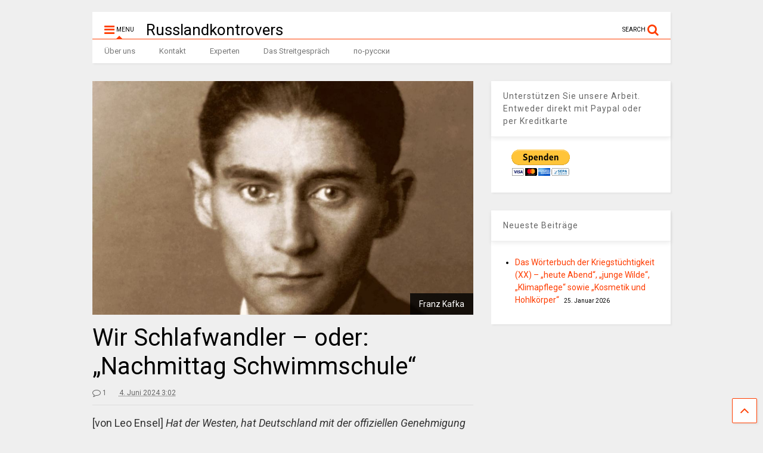

--- FILE ---
content_type: text/html; charset=UTF-8
request_url: http://www.russlandkontrovers.com/wir-schlafwandler-oder-nachmittag-schwimmschule
body_size: 18392
content:

<!DOCTYPE html>
<!--[if IE 7]>
<html class="ie ie7" lang="de">
<![endif]-->
<!--[if IE 8]>
<html class="ie ie8" lang="de">
<![endif]-->
<!--[if !(IE 7) & !(IE 8)]><!-->
<html lang="de">
<!--<![endif]-->
<head>
	<meta charset="UTF-8">
	<meta name="viewport" content="width=device-width, initial-scale=1">
	<link rel="profile" href="http://gmpg.org/xfn/11">	
	<title>Wir Schlafwandler – oder: „Nachmittag Schwimmschule“ &#8211; Russlandkontrovers</title>
<link rel='dns-prefetch' href='//www.russlandkontrovers.com' />
<link rel='dns-prefetch' href='//s.w.org' />
<link rel="alternate" type="application/rss+xml" title="Russlandkontrovers &raquo; Feed" href="http://www.russlandkontrovers.com/feed" />
<link rel="alternate" type="application/rss+xml" title="Russlandkontrovers &raquo; Kommentar-Feed" href="http://www.russlandkontrovers.com/comments/feed" />
<link rel="alternate" type="application/rss+xml" title="Russlandkontrovers &raquo; Kommentar-Feed zu Wir Schlafwandler – oder: „Nachmittag Schwimmschule“" href="http://www.russlandkontrovers.com/wir-schlafwandler-oder-nachmittag-schwimmschule/feed" />
		<script type="text/javascript">
			window._wpemojiSettings = {"baseUrl":"https:\/\/s.w.org\/images\/core\/emoji\/12.0.0-1\/72x72\/","ext":".png","svgUrl":"https:\/\/s.w.org\/images\/core\/emoji\/12.0.0-1\/svg\/","svgExt":".svg","source":{"concatemoji":"http:\/\/www.russlandkontrovers.com\/wp-includes\/js\/wp-emoji-release.min.js?ver=5.3.20"}};
			!function(e,a,t){var n,r,o,i=a.createElement("canvas"),p=i.getContext&&i.getContext("2d");function s(e,t){var a=String.fromCharCode;p.clearRect(0,0,i.width,i.height),p.fillText(a.apply(this,e),0,0);e=i.toDataURL();return p.clearRect(0,0,i.width,i.height),p.fillText(a.apply(this,t),0,0),e===i.toDataURL()}function c(e){var t=a.createElement("script");t.src=e,t.defer=t.type="text/javascript",a.getElementsByTagName("head")[0].appendChild(t)}for(o=Array("flag","emoji"),t.supports={everything:!0,everythingExceptFlag:!0},r=0;r<o.length;r++)t.supports[o[r]]=function(e){if(!p||!p.fillText)return!1;switch(p.textBaseline="top",p.font="600 32px Arial",e){case"flag":return s([127987,65039,8205,9895,65039],[127987,65039,8203,9895,65039])?!1:!s([55356,56826,55356,56819],[55356,56826,8203,55356,56819])&&!s([55356,57332,56128,56423,56128,56418,56128,56421,56128,56430,56128,56423,56128,56447],[55356,57332,8203,56128,56423,8203,56128,56418,8203,56128,56421,8203,56128,56430,8203,56128,56423,8203,56128,56447]);case"emoji":return!s([55357,56424,55356,57342,8205,55358,56605,8205,55357,56424,55356,57340],[55357,56424,55356,57342,8203,55358,56605,8203,55357,56424,55356,57340])}return!1}(o[r]),t.supports.everything=t.supports.everything&&t.supports[o[r]],"flag"!==o[r]&&(t.supports.everythingExceptFlag=t.supports.everythingExceptFlag&&t.supports[o[r]]);t.supports.everythingExceptFlag=t.supports.everythingExceptFlag&&!t.supports.flag,t.DOMReady=!1,t.readyCallback=function(){t.DOMReady=!0},t.supports.everything||(n=function(){t.readyCallback()},a.addEventListener?(a.addEventListener("DOMContentLoaded",n,!1),e.addEventListener("load",n,!1)):(e.attachEvent("onload",n),a.attachEvent("onreadystatechange",function(){"complete"===a.readyState&&t.readyCallback()})),(n=t.source||{}).concatemoji?c(n.concatemoji):n.wpemoji&&n.twemoji&&(c(n.twemoji),c(n.wpemoji)))}(window,document,window._wpemojiSettings);
		</script>
		<style type="text/css">
img.wp-smiley,
img.emoji {
	display: inline !important;
	border: none !important;
	box-shadow: none !important;
	height: 1em !important;
	width: 1em !important;
	margin: 0 .07em !important;
	vertical-align: -0.1em !important;
	background: none !important;
	padding: 0 !important;
}
</style>
	<link rel='stylesheet' id='wp-block-library-css'  href='http://www.russlandkontrovers.com/wp-includes/css/dist/block-library/style.min.css?ver=5.3.20' type='text/css' media='all' />
<link rel='stylesheet' id='mpp_gutenberg-css'  href='http://www.russlandkontrovers.com/wp-content/plugins/metronet-profile-picture/dist/blocks.style.build.css?ver=2.5.0' type='text/css' media='all' />
<link rel='stylesheet' id='magone-style-css'  href='http://www.russlandkontrovers.com/wp-content/themes/magone1/style.css?ver=5.0' type='text/css' media='all' />
<link rel='stylesheet' id='magone-responsive-css'  href='http://www.russlandkontrovers.com/wp-content/themes/magone1/assets/css/responsive.css?ver=5.0' type='text/css' media='all' />
<link rel='stylesheet' id='magone-print-css'  href='http://www.russlandkontrovers.com/wp-content/themes/magone1/assets/css/print.css?ver=5.0' type='text/css' media='print' />
<!--[if lt IE 8]>
<link rel='stylesheet' id='magone-ie-8-css'  href='http://www.russlandkontrovers.com/wp-content/themes/magone1/assets/css/ie-8.css?ver=5.0' type='text/css' media='all' />
<![endif]-->
<!--[if lt IE 9]>
<link rel='stylesheet' id='magone-ie-9-css'  href='http://www.russlandkontrovers.com/wp-content/themes/magone1/assets/css/ie-9.css?ver=5.0' type='text/css' media='all' />
<![endif]-->
<link rel='stylesheet' id='dashicons-css'  href='http://www.russlandkontrovers.com/wp-includes/css/dashicons.min.css?ver=5.3.20' type='text/css' media='all' />
<link rel='stylesheet' id='thickbox-css'  href='http://www.russlandkontrovers.com/wp-includes/js/thickbox/thickbox.css?ver=5.3.20' type='text/css' media='all' />
<link rel='stylesheet' id='sneeit-font-awesome-css'  href='http://www.russlandkontrovers.com/wp-content/plugins/sneeit-framework/fonts/font-awesome/css/font-awesome.min.css?ver=4.9' type='text/css' media='all' />
<script type='text/javascript' src='http://www.russlandkontrovers.com/wp-includes/js/jquery/jquery.js?ver=1.12.4-wp'></script>
<script type='text/javascript' src='http://www.russlandkontrovers.com/wp-includes/js/jquery/jquery-migrate.min.js?ver=1.4.1'></script>
<link rel='https://api.w.org/' href='http://www.russlandkontrovers.com/wp-json/' />
<link rel="EditURI" type="application/rsd+xml" title="RSD" href="http://www.russlandkontrovers.com/xmlrpc.php?rsd" />
<link rel="wlwmanifest" type="application/wlwmanifest+xml" href="http://www.russlandkontrovers.com/wp-includes/wlwmanifest.xml" /> 
<link rel='prev' title='Der ukrainische Angriff auf die globale Sicherheit' href='http://www.russlandkontrovers.com/der-ukrainische-angriff-auf-die-globale-sicherheit' />
<link rel='next' title='Woker Lifestyle-Militarismus oder: Die GRÜNEN an der Macht – Ein Epitaph' href='http://www.russlandkontrovers.com/woker-lifestyle-militarismus-oder-die-gruenen-an-der-macht-ein-epitaph' />
<meta name="generator" content="WordPress 5.3.20" />
<link rel="canonical" href="http://www.russlandkontrovers.com/wir-schlafwandler-oder-nachmittag-schwimmschule" />
<link rel='shortlink' href='http://www.russlandkontrovers.com/?p=2555' />
<link rel="alternate" type="application/json+oembed" href="http://www.russlandkontrovers.com/wp-json/oembed/1.0/embed?url=http%3A%2F%2Fwww.russlandkontrovers.com%2Fwir-schlafwandler-oder-nachmittag-schwimmschule" />
<link rel="alternate" type="text/xml+oembed" href="http://www.russlandkontrovers.com/wp-json/oembed/1.0/embed?url=http%3A%2F%2Fwww.russlandkontrovers.com%2Fwir-schlafwandler-oder-nachmittag-schwimmschule&#038;format=xml" />
<!--[if lt IE 9]><script src="http://www.russlandkontrovers.com/wp-content/plugins/sneeit-framework/js/html5.js"></script><![endif]--><meta name="theme-color" content="#FF3D00" /><link rel="icon" href="http://www.russlandkontrovers.com/wp-content/uploads/2017/12/cropped-favicon-32x32.png" sizes="32x32" />
<link rel="icon" href="http://www.russlandkontrovers.com/wp-content/uploads/2017/12/cropped-favicon-192x192.png" sizes="192x192" />
<link rel="apple-touch-icon-precomposed" href="http://www.russlandkontrovers.com/wp-content/uploads/2017/12/cropped-favicon-180x180.png" />
<meta name="msapplication-TileImage" content="http://www.russlandkontrovers.com/wp-content/uploads/2017/12/cropped-favicon-270x270.png" />
<style type="text/css">.m1-wrapper{width:1010px}.header-layout-logo-mid .td .blog-title, .header-layout-logo-top .td .blog-title{max-width:242px!important}#content{width:69%}.main-sidebar{width:31%}a,a:hover,.color,.slider-item .meta-item .fa {color: #FF3D00;}.border {border-color: #FF3D00;}.bg {background-color: #FF3D00;}.main-menu {border-top: 1px solid #FF3D00;}.main-menu ul.sub-menu li:hover > a {border-left: 2px solid #FF3D00;}.main-menu .menu-item-mega > .menu-item-inner > .sub-menu {border-top: 2px solid #FF3D00;}.main-menu .menu-item-mega > .menu-item-inner > .sub-menu > li li:hover a {border-left: 1px solid #FF3D00;}.main-menu ul.sub-menu li:hover > a, .main-menu .menu-item-mega > .menu-item-inner > .sub-menu, .main-menu .menu-item-mega > .menu-item-inner > .sub-menu > li li:hover a {border-color: #FF3D00!important;}.header-social-icons ul li a:hover {color: #FF3D00;}.owl-dot.active,.main-sidebar .widget.follow-by-email .follow-by-email-submit {background: #FF3D00;}#footer .widget.social_icons li a:hover {color: #FF3D00;}#footer .follow-by-email .follow-by-email-submit, #mc_embed_signup .button, .wpcf7-form-control[type="submit"], .bbpress [type="submit"] {background: #FF3D00!important;}.feed.widget .feed-widget-header, .sneeit-percent-fill, .sneeit-percent-mask {border-color: #FF3D00;}.feed.widget.box-title h2.widget-title {background: #FF3D00;}.social_counter {color: #FF3D00}.social_counter .button {background: #FF3D00}body{color:#000000}body{background-color:#efefef}.m1-wrapper, a.comments-title.active{background:#efefef}.header-bg {background-color:#ffffff;}#header-content, #header-content span, #header-content a {color: #000000}.top-menu > ul.menu > li > a{color:#777}.top-menu > ul.menu > li:hover > a{color:#000000}.top-menu > ul.menu > li > a{font:normal normal 12px "Roboto", sans-serif}.main-menu ul.menu > li > a{color:#777777}.main-menu ul.menu > li:hover > a{color:#000000}.main-menu ul.menu > li:hover > a{background:#eee}.main-menu {background:#ffffff}.main-menu ul.menu > li.current-menu-item > a {background: #ff3d00}.main-menu ul.menu > li.current-menu-item > a {color:#ffffff}.main-menu > ul.menu > li > a{font:normal normal 13px "Roboto", sans-serif}.main-menu ul.menu li ul.sub-menu li > a{color:#cccccc}.main-menu ul.menu li ul.sub-menu li:hover > a{color:#ffffff}.main-menu ul.sub-menu,.main-menu .menu-item-mega-label .menu-item-inner{background:#333}body{background-image:url()}body{background-attachment:scroll}body{font:normal normal 14px "Roboto", sans-serif}h1.post-title{font:normal normal 40px "Roboto", sans-serif}h1.post-title {color:#000}.post-sub-title-wrapper h2 {font:normal bold 20px "Roboto", sans-serif}.post-sub-title-wrapper h2 {color:#000}.post-body .post-body-inner {font:normal normal 18px "Roboto", sans-serif}.feed-widget-header .widget-title{font:normal normal 20px "Roboto", sans-serif}.feed.widget h3.item-title {font-family:"Roboto", sans-serif}.main-sidebar .widget > h2, .main-sidebar .feed-widget-header, .main-sidebar .feed-widget-header h2{font:normal normal 14px "Roboto", sans-serif}.blog-title img {width: 150px}.blog-title img {height: 30px}@media screen and (max-width: 899px) {.blog-title img {width: 150px}}@media screen and (max-width: 899px) {.blog-title img {height: 30px}}</style></head>

<body class="post-template-default single single-post postid-2555 single-format-standard item sidebar-right solid-menu">

<div class="m1-wrapper">
	<div class="wide">
				<header id="header" class="header-layout-default">
						
<div class="clear"></div>							
<div class="section shad header-bg" id="header-section">
	<div class="widget header no-title" id="header-content">
		<a id="main-menu-toggle" class="main-menu-toggle header-button toggle-button active">
	<span class="inner">
		<i class="fa fa-bars color"></i> 
		<span>MENU</span>
	</span>
	<span class="arrow border"></span>
</a>
<a id="main-menu-toggle-mobile" class="main-menu-toggle header-button toggle-button mobile">
	<span class="inner">
		<i class="fa fa-bars color"></i> 
		<span>MENU</span>
	</span>
	<span class="arrow border"></span>
</a>
		<h2 class="blog-title"><a href="http://www.russlandkontrovers.com" title="Russland kontrovers">Russlandkontrovers</a></h2>
	<a class='header-button' id='search-toggle' href="javascript:void(0)">
	<span class='inner'>
		<span>SEARCH</span> <i class='fa fa-search color'></i>
	</span>
</a>
		
									
								
		<div class="clear"></div>
	</div><!-- #header-content -->

	<div class="widget page-list menu pagelist main-menu no-title" id="main-menu"><ul id="menu-hauptmenue" class="menu"><li id="menu-item-91" class="menu-item menu-item-type-post_type menu-item-object-page menu-item-91"><a href="http://www.russlandkontrovers.com/ueber-uns">Über uns</a></li>
<li id="menu-item-92" class="menu-item menu-item-type-post_type menu-item-object-page menu-item-92"><a href="http://www.russlandkontrovers.com/kontakt">Kontakt</a></li>
<li id="menu-item-93" class="menu-item menu-item-type-post_type menu-item-object-page menu-item-93"><a href="http://www.russlandkontrovers.com/experten">Experten</a></li>
<li id="menu-item-929" class="menu-item menu-item-type-post_type menu-item-object-page menu-item-929"><a href="http://www.russlandkontrovers.com/das-streitgespraech">Das Streitgespräch</a></li>
<li id="menu-item-986" class="menu-item menu-item-type-custom menu-item-object-custom menu-item-986"><a href="http://www.russland.news/russland-news-%d0%bf%d0%be-%d1%80%d1%83%d1%81%d1%81%d0%ba%d0%b8/">по-русски</a></li>
</ul><div class="clear"></div><!--!important-->
</div>
	<div class="clear"></div>
</div> <!-- #header-section -->



			
			<div class="clear"></div>
						
<div class="clear"></div>		</header>
				<div class="clear"></div>
		<div id='primary'>
			<div id='content'><div class="content-inner">
							
<div class="clear"></div>							
	<div class="widget content-scroll no-title">
	<div class="blog-posts hfeed">
					<div class="post-outer">
				<div id="post-2555" class="post-2555 post type-post status-publish format-standard has-post-thumbnail hentry category-dr-leo-ensel" itemprop="blogPost" itemscope="itemscope" itemtype="http://schema.org/BlogPosting">
					<div class="post-header">
						<a name="2555" class="post-id" data-id="2555"></a>
						
						<p class="post-feature-media-wrapper">
	<img width="960" height="589" src="http://www.russlandkontrovers.com/wp-content/uploads/2024/06/kafka2_0.jpeg" class="attachment-full size-full wp-post-image" alt="Wir Schlafwandler – oder: „Nachmittag Schwimmschule“" title="Wir Schlafwandler – oder: „Nachmittag Schwimmschule“" srcset="http://www.russlandkontrovers.com/wp-content/uploads/2024/06/kafka2_0.jpeg 960w, http://www.russlandkontrovers.com/wp-content/uploads/2024/06/kafka2_0-400x245.jpeg 400w, http://www.russlandkontrovers.com/wp-content/uploads/2024/06/kafka2_0-650x399.jpeg 650w, http://www.russlandkontrovers.com/wp-content/uploads/2024/06/kafka2_0-250x153.jpeg 250w, http://www.russlandkontrovers.com/wp-content/uploads/2024/06/kafka2_0-768x471.jpeg 768w, http://www.russlandkontrovers.com/wp-content/uploads/2024/06/kafka2_0-150x92.jpeg 150w, http://www.russlandkontrovers.com/wp-content/uploads/2024/06/kafka2_0-800x491.jpeg 800w" sizes="(max-width: 960px) 100vw, 960px" /><span class="post-feature-caption">Franz Kafka</span></p>

						
						
										

													
						<h1 class="post-title entry-title" itemprop="name headline">Wir Schlafwandler – oder: „Nachmittag Schwimmschule“</h1>							

																			
						
												

						<!-- meta data for post -->
													<div class="post-meta-wrapper">
								<a class="post-meta post-meta-comments" href="#comments"><i class="fa fa-comment-o"></i> 1</a>	<a class="entry-date published post-meta post-meta-date timestamp-link" href="http://www.russlandkontrovers.com/wir-schlafwandler-oder-nachmittag-schwimmschule" rel="bookmark" title="2024-06-04T03:02:28+00:00>
		<i class="fa fa-clock-o"></i>
	<abbr class="updated" itemprop="datePublished" title="4. Juni 2024 3:02">
			<span class="value">
				4. Juni 2024 3:02			</span>
		</abbr>
	</a>
							</div>
												
						

					</div><!-- end post-header -->
										<div class="post-body entry-content content-template wide-right" id="post-body-2555" itemprop="articleBody">
												
																								
						<div class="post-body-inner"><p style="font-weight: 400;">[von Leo Ensel] <em>Hat der Westen, hat Deutschland mit der offiziellen Genehmigung an die Ukraine, Russland mit den gelieferten Waffensystemen auch in der Tiefe seines Territoriums zu attackieren, den Rubikon überschritten? Der Alltag jedenfalls läuft ungerührt weiter. – Wie im Sommer 1914.</em></p>
<p style="font-weight: 400;"><em>„Deutschland hat Rußland den Krieg erklärt – Nachmittag Schwimmschule.“</em></p>
<p style="font-weight: 400;">(Franz Kafka am 2. August 1914 in seinem Tagebuch)</p>
<p style="font-weight: 400;">Ein kleiner ernstgemeinter Hinweis im Sinne des Eingangszitats: Bitte notieren Sie unbedingt, was Sie am Freitag, den 31. Mai 2024 getan haben, damit Sie antworten können, wenn Ihr Enkel Ihnen in einigen Jahrzehnten die entsprechende Frage stellen wird! (Und das ist noch eine vergleichsweise ‚moderate‘ Zukunftsoption…)</p>
<p style="font-weight: 400;"><strong>Wir schlafwandeln auch</strong></p>
<p style="font-weight: 400;">In der Retrospektive kommen wir uns alle so schlau vor. Fassungslos schütteln wir den Kopf, wenn wir sehen, mit welcher Euphorie die jungen Männer aller europäischen Staaten, flankiert von einer kriegstrunkenen Bevölkerung, vor genau hundertundzehn Jahren in ein Gemetzel zogen, das sich wenig später als die „Urkatastrophe des XX. Jahrhunderts“ erweisen sollte. Es erscheint uns absurd, dass jemand wie Franz Kafka am 2. August 1914 in seinem Tagebuch diese Urkatastrophe im selben Atemzug mit den banalsten Alltagsaktivitäten notierte. Wir bekommen den Mund nicht zu, wenn wir sehen, wie ein brüllender Kretin später in den Zwanziger und Dreißiger Jahren große Teile eines ganzen Volkes in seinen Bann ziehen konnte.</p>
<p style="font-weight: 400;">Und wir verehren umgekehrt einen Mann wie Karl Liebknecht, der am 2. Dezember 1914 als einziger Reichstagsabgeordneter den Mut hatte, gegen die Bewilligung des milliardenschweren Sondervermögens zur Kriegsfinanzierung zu stimmen. (Sein Engagement gegen den Krieg brachte ihm eine mehrjährige Zuchthausstrafe ein.)</p>
<p style="font-weight: 400;">‚Wie fahrlässig, wie dumm die meisten Menschen damals doch waren!‘ So denkt es unterschwellig in einem. Und noch etwas tiefer, aber gerade noch vernehmbar: ‚So etwas könnte <em>uns</em>, könnte <em>mir</em> heute nicht passieren!‘</p>
<p style="font-weight: 400;">Wirklich? Die platte Wahrheit lautet: Hinterher ist man immer schlauer! Nur halt nicht in der Gegenwart.</p>
<p style="font-weight: 400;">In Wirklichkeit geht es uns genauso wie den Generälen, die bei der Planung des kommenden Krieges auf keinen Fall die Fehler des letzten wiederholen wollen – und damit gleich den nächsten Fehler begehen!</p>
<p style="font-weight: 400;">Kurz: Wir ‚schlafwandeln‘ auch. Nur anders.</p>
<p style="font-weight: 400;"><strong>„Es ging um keine Ideen …“</strong></p>
<p style="font-weight: 400;">Aber schauen wir zunächst noch einmal zurück in die Monate vor dem August 1914, wie sie uns Stefan Zweig in seinem Buch „Die Welt von Gestern“ in der Retrospektive so plastisch vor Augen führt:</p>
<p style="font-weight: 400;"><em>„Wenn man heute ruhig überlegend sich fragt, warum Europa damals in den Krieg ging, findet man keinen einzigen Grund vernünftiger Art und nicht einmal einen Anlass. Es ging um keine Ideen, es ging kaum um die kleinen Grenzbezirke; ich weiß es nicht anders zu erklären als mit diesem Überschuss an Kraft, als tragische Folge jenes inneren Dynamismus, der sich in diesen vierzig Jahren aufgehäuft hatte und sich gewaltsam entladen wollte. Jeder Staat hatte plötzlich das Gefühl, stark zu sein, und vergaß, dass der andere genauso empfand, jeder wollte noch mehr und jeder etwas von dem andern. Und das Schlimmste war, dass gerade jenes Gefühl uns betrog, das wir am meisten liebten: unser gemeinsamer Optimismus. Denn jeder glaubte, in letzter Minute werde der andere doch zurückschrecken; so begannen die Diplomaten ihr Spiel des gegenseitigen Bluffens. In Deutschland wurde eine Kriegssteuer eingeführt mitten im Frieden, in Frankreich die Dienstzeit verlängert; schließlich musste sich die Überkraft entladen, und die Wetterzeichen am Balkan zeigten die Richtung, von der die Wolken sich schon Europa näherten.</em></p>
<p style="font-weight: 400;"><em>Es war noch keine Panik, aber doch eine ständig schwelende Unruhe; immer fühlten wir ein leises Unbehagen, wenn vom Balkan her die Schüsse knatterten. Sollte wirklich der Krieg uns überfallen, ohne dass wir es wussten, warum und wozu? Langsam – allzu langsam, allzu zaghaft, wie wir heute wissen! – sammelten sich die Gegenkräfte. Die Haltung der meisten Intellektuellen war leider eine gleichgültig passive, denn dank unserem Optimismus war das Problem des Krieges mit all seinen moralischen Konsequenzen noch gar nicht in unseren inneren Gesichtkreis getreten. Wir glaubten genug zu tun, wenn wir europäisch dachten und international uns verbrüderten. Und gerade die neue Generation war es, die am stärksten dieser europäischen Idee anhing. Wir waren überzeugt, dass die geistige, die moralische Kraft Europas sich triumphierend bekunden würde im letzten kritischen Augenblick. Und dann: was uns fehlte, war ein Organisator, der die in uns latenten Kräfte zielbewusst zusammenfasste.“</em></p>
<p style="font-weight: 400;"><strong>Der Rubikon</strong></p>
<p style="font-weight: 400;">In den vergangenen Tagen hat der Westen – haben USA, NATO und seit letztem Freitag auch Deutschland – den Rubikon womöglich überschritten. Mit der nun auch offiziellen Genehmigung an die Ukraine, mittels weitreichender westlicher Waffensysteme – natürlich, wie es als Feigenblatt lautet, „nur zur Selbstverteidigung!“ – russisches Territorium zu attackieren (was wohl auch die Freigabe entsprechender Zieldaten impliziert) und der parallelen Diskussion, NATO-Truppen in das ukrainische Kriegsgebiet zu entsenden, hat die Eskalationsspirale im Ukrainekrieg eine neue brandgefährliche Umdrehung erreicht, die sehr leicht eine nicht mehr zu stoppenden Eigendynamik auslösen und im schlimmsten Falle sämtliche Akteure in den Abgrund ziehen könnte. Mit anderen Worten: <em>Wir haben der Ukraine einen Blankoscheck ausgestellt für Operationen, die wir im Worst Case alle mit unserem Leben bezahlen werden!</em></p>
<p style="font-weight: 400;">Bislang hatte US-Präsident Joe Biden genau diesen Schritt tunlichst vermieden und zwar mit der expliziten Begründung, „<a href="https://paz.de/artikel/gefahr-einer-schrittweisen-eskalation-zu-einem-direkten-militaerischen-konflikt-mit-russland-a11444.html">einen Dritten Weltkrieg zu vermeiden</a>“. Noch im Oktober 2022 hatte er vor einem „<a href="https://hajofunke.wordpress.com/2024/05/30/eine-warnung-von-general-a-d-harald-kujat-keine-kubakrise-die-anhaltenden-ukrainischen-angriffe-auf-die-atomare-verteidigungsfahigkeit-russlands-fuhren-uns-in-den-dritten-weltkrieg/?">nuklearen Armageddon</a>“ gewarnt. Angeheizt hatten die jüngste Debatte Bidens Außenminister Antony Blinken, NATO-Generalsekretär Jens Stoltenberg, Frankreichs Präsident Emmanuel Macron sowie die üblichen forschen Politiker und Medien in den NATO-Staaten, die seit Kriegsbeginn den Hals nicht vollkriegen.</p>
<p style="font-weight: 400;">Die implizite tollkühne Logik des Westens war die seit Jahren, Jahrzehnten übliche: ‚Bislang hat Putin unser schrittweises Überschreiten sämtlicher russischen roten Linien stets stillschweigend hingenommen. <em>Ergo</em> können wir fröhlich weitereskalieren. Ist ja bis jetzt noch immer alles gut gegangen!‘ – Stimmt nicht: Es ist schon einmal, eben mit der Invasion russischer Truppen in die Ukraine vom 24.02.2022, dramatisch schiefgegangen! In der Vorkriegszeit hatte der Westen dasselbe Katz-und-Maus-Spiel mit den russischen Sicherheitsinteressen gespielt – bis es zu spät war.</p>
<p style="font-weight: 400;">Letzten Freitag, den 31. Mai 2024 – man sollte sich dieses wahrscheinlich geschichtsträchtige Datum unbedingt merken – kippte denn auch Bundeskanzler Scholz (wie üblich nach einigem Zögern) mal wieder um. Russland darf also nun ganz offiziell auch mit <em>deutschen</em> Waffen auf seinem Territorium angegriffen werden! Wie lange wird es dauern, bis Scholz – wie seit Monaten von der Opposition, namhaften Vertretern der Regierungskoalition und nahezu allen Leitmedien in ohrenbetäubendem Dauerstaccato gefordert – auch noch dem Einsatz deutscher Taurus-Marschflugkörper sein Placet erteilen wird? Mit diesem System wäre die Ukraine, die in den letzten Tagen bereits Module des russischen Raketenabwehrsystems mit Drohnen beschossen und damit nichts weniger als die <a href="https://www.nachdenkseiten.de/?p=115976">globale Sicherheitsarchitektur angegriffen</a> hat, nicht nur in der Lage, die Krim-Brücke zu attackieren. Sie könnte nun – wie bereits Ende 2022 auf dem russischen Atomwaffenstützpunkt in Engels an der Wolga; damals „nur“ mit Drohnen – mittels dieses höchst effektiven Waffensystems auch russische Atomwaffendepots mit unabsehbaren Folgen in die Luft jagen, ja sogar den Kreml pulverisieren…</p>
<p style="font-weight: 400;">Wie diese Option an diesem Ort aufgenommen werden wird, das kann jeder, der sich das selbständige Denken noch nicht systematisch abtrainiert hat, an fünf Fingern abzählen! Das uns als Valiumpille verabreichte Faseln vom Völkerrecht, das den Einsatz zur Selbstverteidigung angeblich erlaubt, ist vollkommen irrelevant. Entscheidend einzig und allein ist, wie <em>Russland</em> das sieht – denn genau so wird es sich verhalten!</p>
<p style="font-weight: 400;">Laut General a.D. Harald Kujat, in den Nuller Jahren ranghöchster Offizier der NATO, ist die aktuelle Situation mittlerweile <a href="https://hajofunke.wordpress.com/2024/05/30/eine-warnung-von-general-a-d-harald-kujat-keine-kubakrise-die-anhaltenden-ukrainischen-angriffe-auf-die-atomare-verteidigungsfahigkeit-russlands-fuhren-uns-in-den-dritten-weltkrieg/?">gefährlicher als die Kubakrise</a>. Eine Einschätzung, die er noch <em>vor</em> dem jüngsten Umkippen unseres Kanzlers geäußert hatte… Und so drängen sich allen, die sich im Interesse des Weltfriedens, nein: unser aller Weiterlebens, das bequeme aber feige Wegschauen verbieten, folgende alarmierende Fragen auf:</p>
<ul>
<li>Was, wenn diese waghalsige Entwicklung früher oder später allen Akteuren entgleitet?</li>
<li>Wenn dieser Krieg zu einem direkten Konflikt zwischen NATO und Russland eskaliert?</li>
<li>Wenn er sich auf ganz Europa, womöglich noch darüber hinaus, ausweitet?</li>
<li>Wenn – analog zur Vorgeschichte des Ersten Weltkrieges – als Resultante dieses unübersehbaren ‚Käfteparallelogramms‘ etwas herauskommt, zu dem alle beigetragen, das aber so niemand gewollt hat?</li>
</ul>
<p style="font-weight: 400;">Der Dritte Weltkrieg könnte als ‚zweiter Erster Weltkrieg‘ beginnen.</p>
<p style="font-weight: 400;"><strong>Meine ‚Schwimmschule‘</strong></p>
<p style="font-weight: 400;">Heute schreiben wir Samstag, den 1. Juni 2024 – „Tag eins“ nach der ‚Schicksals‘-Entscheidung, die uns womöglich endgültig in die „Urkatastrophe des XXI. Jahrhunderts“ hineinziehen wird.</p>
<p style="font-weight: 400;">Gestern hatte ich zur Abwechselung mal länger ausgeschlafen. Der Vorabend, zufälligerweise eine Friedensveranstaltung in Bremen, war spät geworden. Nach einem ausführlichen Frühstück rief ich meine Schwester an, um ihr zum 67. Geburtstag zu gratulieren. Am frühen Nachmittag im Zug – wieder nach Bremen auf dem Weg zu einer Europawahl-Kundgebung der einzigen deutschen Partei, die sich ohne Wenn und Aber für ein sofortiges Schweigen der Waffen im Ukrainekrieg einsetzt – ereilte mich die Mail eines guten Freundes: „Ich bin gerade etwas in Schockstarre über die deutsche Entscheidung“. Ich musste erst einmal im Netz recherchieren, was er denn meinte…</p>
<p style="font-weight: 400;">Später, nach der Rede von Sahra Wagenknecht, zog es mich vom Domplatz zur nahegelegenen Manufactum-Filiale, wo ich mir zwei hochwertige bretonische Matrosenshirts gönnte, bevor ich mich noch im hauseigenen Café mit einem Espresso samt französischem Mandelcroissant stärkte.</p>
<p style="font-weight: 400;">Der heutige Samstag: Ganz Oldenburg, seit viereinhalb Jahrzehnten meine Wahlheimat, ist auf den Beinen. Die Fußgängerzone platzt vor Einkäufern aus allen Nähten. Die Restaurants am Hafen sind gut frequentiert, die meisten Besucher sonnen sich draußen am Wasser. Überall Menschen auf Fahrrädern oder E-Scootern, die endlich mal wieder kilometerweite Touren ins Umland unternehmen wollen.</p>
<p style="font-weight: 400;">Alle genießen sichtlich den milden Spätfrühlingstag, der Winter war diesmal lang.</p>
<p style="font-weight: 400;"><strong>Der strahlendste und schönste Sommer seit Menschengedenken</strong></p>
<p style="font-weight: 400;"><em>„Diesen Sommer werden diejenigen, die ihn hier verlebten, als den strahlendsten und schönsten Sommer seit Menschengedenken in Erinnerung behalten, denn in ihrem Bewusstsein glänzt und leuchtet er vor dem gewaltigen und düsteren Horizont des Leides und Unglücks, der sich bis ins Unabsehbare erstreckt. Die Pflaumenbäume trugen Früchte wie seit langem nicht, und das Getreide stand gut.</em></p>
<p style="font-weight: 400;"><em>Es kam ein solches Ausnahmejahr mit einem besonders glücklichen und günstigen Zusammenwirken von Sonnenwärme und Erdfeuchte, als dieses breite Tal vor Überfluss an Kraft und allgemeinem Bedürfnis, Frucht zu tragen, erbebte. Die Erde schwoll an, und alles, was in ihr noch lebte, keimte, trieb Knospen, setzte Blätter an, blühte und trug hundertfache Frucht. Man sah förmlich diesen Hauch der Fruchtbarkeit, wie er als warmer bläulicher Dunst über jeder Furche und Scholle zitterte. Die Kühe und Ziegen schlugen mit den Hinterbeinen aus und gingen schwer vor strotzenden und pallen Eutern. Die Weißfische, die jedes Jahr mit Beginn des Sommers in Schwärmen den kleinen Fluss herabkommen, um an seiner Mündung zu laichen, traten in solchen Mengen auf, dass die Kinder sie aus den Untiefen mit kleinen Eimern einfingen und auf dem Ufer ausschütteten. Auch der poröse Stein der Brücke sog sich voll und schwoll an, wie lebend, durch die Kraft und den Überfluss, die aus der Erde strömten und über der ganzen Stadt wie eine freudige Wärme schwebten, in der alles schneller atmete und lebhafter wucherte.“</em></p>
<p style="font-weight: 400;">Diese Sätze stammen aus dem großartigen Roman „Die Brücke über die Drina – Eine Chronik von Višegrad“ („На Дрини ћуприја“) des jugoslawischen Schriftstellers, Diplomaten und Politikers, des Literaturnobelpreisträgers Ivo Andrić.</p>
<p style="font-weight: 400;">Die Rede war vom Sommer 1914.</p>
<p>Erstveröffentlichung <em>globalbridge.ch</em></p>
</div>
						<div class="clear"></div>
						
													
						<!-- clear for photos floats -->
						<div class="clear"></div>
						
						
												
						<span itemprop="image" itemscope itemtype="https://schema.org/ImageObject"><meta itemprop="url" content="http://www.russlandkontrovers.com/wp-content/uploads/2024/06/kafka2_0.jpeg"><meta itemprop="width" content="960"><meta itemprop="height" content="589"></span><span itemprop="publisher" itemscope itemtype="https://schema.org/Organization"><meta itemprop="name" content="Russland kontrovers"></span><meta itemprop="dateModified" content="2024-06-04T03:02:28+00:00"><meta itemscope itemprop="mainEntityOfPage" itemType="https://schema.org/WebPage" itemid="http://www.russlandkontrovers.com/wir-schlafwandler-oder-nachmittag-schwimmschule"/>

						
					</div><!-- end post-body -->
					<aside id="under-post-content" class="section"><div id="text-2" class="widget widget_text"><div class="alt-widget-content">			<div class="textwidget"><p><center>Die Kommentare und Analysen müssen nicht zwingend die Meinung der Redaktion von Russlandkontrovers und russland.NEWS wiedergeben.</center><center></center><center><span style="color: #00a4a4;">Liebe Leser,<br />
auf Russlandkontrovers haben wir die Kommentarfunktion freigeschaltet. Wir erwarten, dass die Kommentare dem Niveau der Beiträge entsprechen. Kommentare können nur nach vorheriger verifizierter Anmeldung des Kommentators mit gültiger Mailadresse veröffentlicht werden. Da alle Kommentare von der Redaktion moderiert werden kann es eine Weile dauern, bis die Kommentare veröffentlicht werden.<br />
Wir hoffen auf Ihr Verständnis. Die Russlandkontrovers Redaktion</span></center><center></center><center></center></p>
<p style="text-align: center;"><span style="color: #ff0000;"> </span></p>
</div>
		<div class="clear"></div></div></div><div id="custom_html-3" class="widget_text widget widget_custom_html"><div class="widget_text alt-widget-content"></div><h2 class="widget-title"><span class="widget-title-content">Unterstützen Sie unsere Arbeit. Entweder direkt mit Paypal oder per Kreditkarte</span></h2><div class="clear"></div><div class="widget-content"><div class="textwidget custom-html-widget"><form action="https://www.paypal.com/donate" method="post" target="_top">
<input type="hidden" name="hosted_button_id" value="DENCGPS7LVFJC" />
<input type="image" src="https://www.paypalobjects.com/de_DE/DE/i/btn/btn_donateCC_LG.gif" border="0" name="submit" title="PayPal - The safer, easier way to pay online!" alt="Donate with PayPal button" />
<img alt="" border="0" src="https://www.paypal.com/de_DE/i/scr/pixel.gif" width="1" height="1" />
</form></div><div class="clear"></div></div></div><div class="clear"></div></aside>					
					<div class="clear"></div>
					
					
					<div class="post-footer">
												

						<div class='post-section post-share-buttons'>
	<h4 class='post-section-title'>
		<i class="fa fa-share-alt"></i> 	</h4>
	<div class='post-share-buttons-holder'>
				<!--[if !IE]> -->
				<script type="text/javascript">var addthis_config = addthis_config||{};addthis_config.data_track_addressbar = false;addthis_config.data_track_clickback = false;</script><script type="text/javascript" src="//s7.addthis.com/js/300/addthis_widget.js#pubid=ra-4f98ab455ea4fbd4" async="async"></script><div class="addthis_sharing_toolbox"></div>
				
		<!-- <![endif]-->
		
		
	</div>
	<div class="clear"></div>
</div>
<div class="clear"></div><input class="post-share-buttons-url" value="http://www.russlandkontrovers.com/wir-schlafwandler-oder-nachmittag-schwimmschule">												

												
						
					</div><!-- end post-footer -->
					
				</div><!-- end post-hentry -->
				
												
				
				<div id="comments">
	<div id="comments-title-tabs">
		<h4 class="post-section-title comments-title-tabs-name comments-title-tab">
			<i class="fa fa-comments"></i> COMMENTS		</h4>
	</div>
	<div class="clear"></div>
	<div class="comments-title-tabs-hr"></div>
	<a name="comments"></a>
	
		
<div class="wordpress-comments comments">
	<a class="wordpress-comments-title comments-title" href="javascript:void(0)" data-target=".wordpress-comments" data-comment_number="data:post.numComments">
		WORDPRESS: <span class="color">1</span>	</a>
	
	<div class="wordpress-comments-inner comments-inner">
		<div class="wordpress-comments-holder comments-holder">
				<li id="comment-10181" class="comment even thread-even depth-1">
			<span class="comment-avatar"><img alt='comment-avatar' src='http://1.gravatar.com/avatar/da4f66db42536888d9828093395d2cd2?s=48&#038;d=mm&#038;r=g' srcset='http://1.gravatar.com/avatar/da4f66db42536888d9828093395d2cd2?s=96&#038;d=mm&#038;r=g 2x' class='avatar avatar-48 photo shad cir' height='48' width='48' /></span>
	    
    <div class="comment-content">
        <div class="comment-header">
							<span class="comment-name">Horst Beger</span>
			
			<a class="comment-date" href="http://www.russlandkontrovers.com/wir-schlafwandler-oder-nachmittag-schwimmschule#comment-10181">2 Jahren</a>
		</div>
		<div class="comment-body content-template"><p>Der Erste Weltkrieg entstand nicht durch &#8222;Schlafwandler&#8220;, wie westliche Historiker das behaupten, denn er war ein lange und gut vorbereiteter Krieg, den Bismarck mit seiner kurzsichtigen Bündnispolitik und den Kriegserklärungen an Russland und Frankreich ausgelöst hat. Geschlafen hat allenfalls die Bevölkerung, die damals wie heute von ihrer Überlegenheit träumte. Aber der &#8222;brüllende Kretin&#8220; kam nach dem verlorenen Ersten Weltkrieg nicht durch Wahlen an die Macht, sondern durch eine Intrige im Reichspräsidentenpalais um den päpstlichen Kammerherrn v. Papen von der katholischen Zentrumspartei, die Hindenburg zur Ernennung Hitlers als Reichskanzler drängten. Und die Zentrumspartei und die Nationalliberalen verhalfen diesem anschließend zur Zweidrittelmehrheit für das berüchtigte &#8222;Ermächtigungsgesetz&#8220;, das Hitler uneingeschränkte Machtbefugnisse gab &#8211; nur die Sozialdemokraten hatten dagegen gestimmt. Dies zur jüngeren Geschichte, nachdem die heutigen Politiker, deren geistige Väter Hitler an die Macht gebracht haben und die Sozialdemokraten sich militärisch auf einen Dritten Weltkrieg gegen Russland vorbereiten.</p>
</div>
        <div class="comment-footer">
			<a rel='nofollow' class='comment-reply-link' href='http://www.russlandkontrovers.com/wir-schlafwandler-oder-nachmittag-schwimmschule?replytocom=10181#respond' data-commentid="10181" data-postid="2555" data-belowelement="comment-10181" data-respondelement="respond" aria-label='Auf Horst Beger antworten'><span>Reply</span> <i class="fa fa-mail-forward"></i></a>		</div>
    </div>
    <div class="clear"></div>
    <div class="comment-form-holder comment-form-holder-8266935611634654861"></div>


</li><!-- #comment-## -->
		</div>		
		<div class="wordpress-comment-footer">
				<div id="respond" class="comment-respond">
		<h3 id="reply-title" class="comment-reply-title">Schreibe einen Kommentar <small><a rel="nofollow" id="cancel-comment-reply-link" href="/wir-schlafwandler-oder-nachmittag-schwimmschule#respond" style="display:none;">Antwort abbrechen</a></small></h3><form action="http://www.russlandkontrovers.com/wp-comments-post.php" method="post" id="commentform" class="comment-form"><p class="comment-notes"><span id="email-notes">Deine E-Mail-Adresse wird nicht veröffentlicht.</span> Erforderliche Felder sind mit <span class="required">*</span> markiert</p><p class="comment-form-comment"><label for="comment">Kommentar</label> <textarea id="comment" name="comment" cols="45" rows="8" maxlength="65525" required="required"></textarea></p><p class="comment-form-author"><label for="author">Name <span class="required">*</span></label> <input id="author" name="author" type="text" value="" size="30" maxlength="245" required='required' /></p>
<p class="comment-form-email"><label for="email">E-Mail-Adresse <span class="required">*</span></label> <input id="email" name="email" type="text" value="" size="30" maxlength="100" aria-describedby="email-notes" required='required' /></p>
<p class="comment-form-url"><label for="url">Website</label> <input id="url" name="url" type="text" value="" size="30" maxlength="200" /></p>
<p class="form-submit"><input name="submit" type="submit" id="submit" class="shad bg" value="Kommentar abschicken" /> <input type='hidden' name='comment_post_ID' value='2555' id='comment_post_ID' />
<input type='hidden' name='comment_parent' id='comment_parent' value='0' />
</p><input type="hidden" id="ak_js" name="ak_js" value="54"/><textarea name="ak_hp_textarea" cols="45" rows="8" maxlength="100" style="display: none !important;"></textarea></form>	</div><!-- #respond -->
			</div>		
	</div>
	
	
</div>	
	<div class="facebook-comments comments">
    <a class="facebook-comments-title comments-title" href="javascript:void(0)" data-target=".facebook-comments">
        FACEBOOK: 
		<span class="color">
			<fb:comments-count href="http://www.russlandkontrovers.com/wir-schlafwandler-oder-nachmittag-schwimmschule">0</fb:comments-count>
		</span>		
    </a>
    <div class="facebook-comments-inner comments-inner">
		<div id="jsid-comment-facebook-plugin" class="fb-comments fb_iframe_widget" data-numposts="5" data-colorscheme="light" data-width="0" data-height="600" fb-xfbml-state="rendered"></div>		
		<div class="hide ajax-comment-count" data-system="facebook" data-id="2555"><fb:comments-count href="http://www.russlandkontrovers.com/wir-schlafwandler-oder-nachmittag-schwimmschule"></fb:comments-count></div>		
    </div>
</div>
	
	<div class='disqus-comments comments'>
	<a class='disqus-comments-title comments-title' href='javascript:void(0)' data-target='.disqus-comments'>
		DISQUS: 
		<span class="color">
			<span class="disqus-comment-count" data-disqus-identifier="2555">0</span>
		</span>
	</a>
	<div class="disqus-comments-inner comments-inner">
		<div id="disqus_thread">
<script>
var disqus_config = function() {
	this.page.url = 'http://www.russlandkontrovers.com/wir-schlafwandler-oder-nachmittag-schwimmschule'; // Replace PAGE_URL with your page's canonical URL variable
	this.page.identifier = 2555; // Replace PAGE_IDENTIFIER with your page's unique identifier variable
};

(function() {
var d = document, s = d.createElement('script');
s.src = '//magonetemplate.disqus.com/embed.js';
s.setAttribute('data-timestamp', +new Date());
(d.head || d.body).appendChild(s);
})();
</script>
<script id="dsq-count-scr" src="https://magonetemplate.disqus.com/count.js" async></script>
		</div>
	</div>
	
	<div class="hide ajax-comment-count" data-system="disqus" data-id="2555"><span class="disqus-comment-count" data-disqus-identifier="2555"></span></div>	
</div>
		
</div><!--#comments-->	
<div class="clear"></div>			</div>
	</div>
</div>			
		<div class="clear"></div>			
<div class="clear"></div></div></div><aside id="sidebar" class="section main-sidebar sticky-inside"><div id="custom_html-2" class="widget_text widget widget_custom_html"><div class="widget_text alt-widget-content"></div><h2 class="widget-title"><span class="widget-title-content">Unterstützen Sie unsere Arbeit. Entweder direkt mit Paypal oder per Kreditkarte</span></h2><div class="clear"></div><div class="widget-content"><div class="textwidget custom-html-widget"><form action="https://www.paypal.com/donate" method="post" target="_top">
<input type="hidden" name="hosted_button_id" value="DENCGPS7LVFJC" />
<input type="image" src="https://www.paypalobjects.com/de_DE/DE/i/btn/btn_donateCC_LG.gif" border="0" name="submit" title="PayPal - The safer, easier way to pay online!" alt="Donate with PayPal button" />
<img alt="" border="0" src="https://www.paypal.com/de_DE/i/scr/pixel.gif" width="1" height="1" />
</form></div><div class="clear"></div></div></div>		<div id="recent-posts-2" class="widget widget_recent_entries"><div class="alt-widget-content">		</div><h2 class="widget-title"><span class="widget-title-content">Neueste Beiträge</span></h2><div class="clear"></div><div class="widget-content">		<ul>
											<li>
					<a href="http://www.russlandkontrovers.com/das-woerterbuch-der-kriegstuechtigkeit-xx-heute-abend-junge-wilde-klimapflege-sowie-kosmetik-und-hohlkoerper">Das Wörterbuch der Kriegstüchtigkeit (XX) – „heute Abend“, „junge Wilde“, „Klimapflege“ sowie „Kosmetik und Hohlkörper“</a>
											<span class="post-date">25. Januar 2026</span>
									</li>
					</ul>
		<div class="clear"></div></div></div><div class="clear"></div></aside></div><div class="clear"></div><div class="is-firefox hide"></div><div class="is-ie9 hide"></div><div id="footer">			
<div class="clear"></div><div class="footer-inner shad"><div class="footer-col footer-col-1"></div><div class="footer-col footer-col-2"></div><div class="footer-col footer-col-3"></div><div class="clear"></div></div></div><div id="magone-copyright">© 2020 Russlandkontrovers  © 1996-2020 Russlandkontrovers. All rights reserved. <a href="http://www.russlandkontrovers.com/impressum">Impressum</a>  <a href="http://www.russlandkontrovers.com/datenschutzerklaerung">Datenschutzerklärung</a></div></div></div><a class='scroll-up shad' href='#'><i class='fa fa-angle-up'></i></a><div class='search-form-wrapper'><div class='search-form-overlay'></div><form role="search" action='http://www.russlandkontrovers.com' class='search-form' method='get'>
	<label class='search-form-label'>Type something and Enter</label>
	<input class='search-text' name='s' value="" type='text' placeholder="Type something and Enter"/>
	<button class='search-submit' type='submit'><i class="fa fa-search"></i></button>
</form></div><link rel='stylesheet' id='sneeit-google-fonts-css'  href='//fonts.googleapis.com/css?family=Roboto%3A400%2C100%2C100italic%2C300%2C300italic%2C400italic%2C500%2C500italic%2C700%2C700italic%2C900%2C900italic&#038;ver=4.9' type='text/css' media='all' />
<script type='text/javascript' src='http://www.russlandkontrovers.com/wp-content/plugins/metronet-profile-picture/js/mpp-frontend.js?ver=2.5.0'></script>
<script type='text/javascript' src='http://www.russlandkontrovers.com/wp-includes/js/jquery/ui/core.min.js?ver=1.11.4'></script>
<script type='text/javascript' src='http://www.russlandkontrovers.com/wp-includes/js/jquery/ui/widget.min.js?ver=1.11.4'></script>
<script type='text/javascript' src='http://www.russlandkontrovers.com/wp-includes/js/jquery/ui/tabs.min.js?ver=1.11.4'></script>
<script type='text/javascript' src='http://www.russlandkontrovers.com/wp-includes/js/jquery/ui/accordion.min.js?ver=1.11.4'></script>
<script type='text/javascript' src='http://www.russlandkontrovers.com/wp-content/themes/magone1/assets/js/owl.js?ver=5.0'></script>
<script type='text/javascript'>
/* <![CDATA[ */
var magone = {"text":{"No Found Any Posts":"Not Found Any Posts","Tab":"Tab","Copy All Code":"Copy All Code","Select All Code":"Select All Code","All codes were copied to your clipboard":"All codes were copied to your clipboard","Can not copy the codes \/ texts, please press [CTRL]+[C] (or CMD+C with Mac) to copy":"Can not copy the codes \/ texts, please press [CTRL]+[C] (or CMD+C with Mac) to copy","widget_pagination_post_count":"<span class=\"value\">%1$s<\/span> \/ %2$s POSTS","LOAD MORE":"LOAD MORE","OLDER":"OLDER","NEWER":"NEWER","Hover and click above bar to rate":"Hover and click above bar to rate","Hover and click above stars to rate":"Hover and click above stars to rate","You rated %s":"You rated %s","You will rate %s":"You will rate %s","Submitting ...":"Submitting ...","Your browser not support user rating":"Your browser not support user rating","Server not response your rating":"Server not response your rating","Server not accept your rating":"Server not accept your rating"},"ajax_url":"http:\/\/www.russlandkontrovers.com\/wp-admin\/admin-ajax.php","is_rtl":"","is_gpsi":"","facebook_app_id":"403849583055028","disqus_short_name":"magonetemplate","primary_comment_system":"wordpress","disable_wordpress_comment_media":"","sticky_menu":"up","locale":"de_DE","sticky_sidebar_delay":"200","serve_scaled_images":""};
/* ]]> */
</script>
<script type='text/javascript' src='http://www.russlandkontrovers.com/wp-content/themes/magone1/assets/js/lib.js?ver=5.0'></script>
<script type='text/javascript' src='http://www.russlandkontrovers.com/wp-content/themes/magone1/assets/js/main.js?ver=5.0'></script>
<script type='text/javascript'>
/* <![CDATA[ */
var thickboxL10n = {"next":"N\u00e4chste >","prev":"< Vorherige","image":"Bild","of":"von","close":"Schlie\u00dfen","noiframes":"Diese Funktion erfordert iframes. Du hast jedoch iframes deaktiviert oder dein Browser unterst\u00fctzt diese nicht.","loadingAnimation":"http:\/\/www.russlandkontrovers.com\/wp-includes\/js\/thickbox\/loadingAnimation.gif"};
/* ]]> */
</script>
<script type='text/javascript' src='http://www.russlandkontrovers.com/wp-includes/js/thickbox/thickbox.js?ver=3.1-20121105'></script>
<script type='text/javascript' src='http://www.russlandkontrovers.com/wp-includes/js/comment-reply.min.js?ver=5.3.20'></script>
<script type='text/javascript' src='http://www.russlandkontrovers.com/wp-includes/js/wp-embed.min.js?ver=5.3.20'></script>
</body></html>